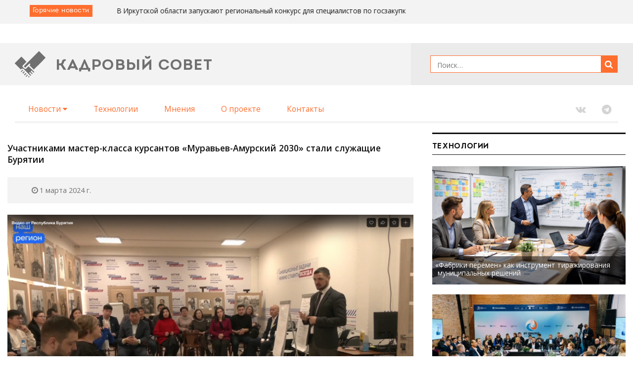

--- FILE ---
content_type: text/html; charset=UTF-8
request_url: https://kadrsov.ru/all/regiony/6731-uchastnikami-master-klassa-kursantov-muravev-amurskij-2030-stali-sluzhashie-buryatii
body_size: 10169
content:
<!DOCTYPE html>
<html class="no-js" lang="ru">

<head>
    <meta charset="utf-8">
    <meta http-equiv="X-UA-Compatible" content="IE=edge">
    
    <title>Участниками мастер-класса курсантов «Муравьев-Амурский 2030» стали служащие Бурятии — Кадровый совет</title>

    <meta name="title" content="">
    <meta name="description" content="">

    
    
    <!-- Favicons -->
    <link rel="apple-touch-icon" sizes="180x180" href="http://kadrsov.ru/themes/kadrsovet/assets/favicons/favicon@180.png">
    <link rel="icon" type="image/png" href="http://kadrsov.ru/themes/kadrsovet/assets/favicons/favicon@32.png" sizes="32x32">
    <link rel="icon" type="image/png" href="http://kadrsov.ru/themes/kadrsovet/assets/favicons/favicon@16.png" sizes="16x16">
    
    <!-- Page Hot Styles -->
    <style>

    </style>
    <!-- /Page Hot Styles -->

    <!-- Page Styles -->
    <link rel="stylesheet" href="http://kadrsov.ru/themes/kadrsovet/assets/vendor/normalize-css/normalize.css">
<link rel="stylesheet" href="http://kadrsov.ru/themes/kadrsovet/assets/vendor/font-awesome/css/font-awesome.min.css">
<link rel="stylesheet" href="http://kadrsov.ru/themes/kadrsovet/assets/vendor/bootstrap/dist/css/bootstrap.min.css">
<link rel="stylesheet" href="http://kadrsov.ru/themes/kadrsovet/assets/vendor/photoswipe/dist/photoswipe.css">
<link rel="stylesheet" href="http://kadrsov.ru/themes/kadrsovet/assets/vendor/photoswipe/dist/default-skin/default-skin.css">
<link rel="stylesheet" href="http://kadrsov.ru/themes/kadrsovet/assets/vendor/slick-carousel/slick/slick.css">
<link rel="stylesheet" href="http://kadrsov.ru/themes/kadrsovet/assets/vendor/slick-carousel/slick/slick-theme.css">
    <link href="https://fonts.googleapis.com/css?family=Open+Sans:400,600,700&amp;subset=cyrillic" rel="stylesheet">
    <link rel="stylesheet" href="http://kadrsov.ru/combine/57048fbdb97d95b67ce8b6f60772d671-1517228429">
    <!-- /Page Styles -->

</head>

<body class="newsSinglePage bootstrapLayout">

    <!-- SVG Icons -->
    <svg style="position: absolute; width: 0; height: 0; overflow: hidden;" version="1.1" xmlns="http://www.w3.org/2000/svg" xmlns:xlink="http://www.w3.org/1999/xlink">
        <defs>
                        <symbol id="icon-ks_logo" viewBox="0 0 19 16">
                <title>ks_logo</title>
                <path d="M3.672 11.16l0.348-0.348c0.076-0.070 0.165-0.128 0.262-0.169l0.054-0.002 0.134-0.038h0.45l0.107 0.032 0.172 0.086c0.057 0.035 0.106 0.074 0.15 0.118l3.366 3.366 0.82 0.804 0.407-0.407-1.056-1.056c-0.067-0.072-0.108-0.168-0.108-0.274 0-0.222 0.18-0.402 0.402-0.402 0.106 0 0.202 0.041 0.274 0.108l1.056 1.056 0.402-0.402-1.067-1.067c-0.067-0.072-0.108-0.168-0.108-0.274 0-0.222 0.18-0.402 0.402-0.402 0.106 0 0.202 0.041 0.274 0.108l1.066 1.066 0.236-0.236c0.15-0.15 0.113-0.214 0.043-0.295l-0.043-0.043-0.461-0.429-2.884-2.884-1.404 1.42c-0.040 0.041-0.084 0.078-0.131 0.111l-0.003 0.002-0.134 0.075-0.134 0.043h-0.15c-0.162-0.003-0.312-0.052-0.437-0.136l-0.12-0.089-0.911-0.815c-0.161-0.15-0.261-0.364-0.261-0.6s0.1-0.45 0.261-0.6l2.145-2.144-0.766-0.783-2.203-2.203c-0.037-0.037-0.088-0.060-0.145-0.060s-0.108 0.023-0.145 0.060l-3.774 3.795c-0.038 0.038-0.061 0.090-0.061 0.147s0.023 0.11 0.061 0.147l2.203 2.203z"></path>
                <path d="M8.126 15.614l0.364 0.364c0.006 0.002 0.014 0.002 0.021 0.002s0.015-0.001 0.022-0.003c0.040-0.014 0.075-0.038 0.101-0.069l0.333-0.333-0.423-0.423z"></path>
                <path d="M14.853 0.048c-0.031-0.031-0.074-0.050-0.121-0.050s-0.090 0.019-0.121 0.050l-4.749 4.776-0.568 0.536-3.779 3.779c-0.013 0.012-0.024 0.026-0.032 0.042l0.032 0.033 0.836 0.842 2.385-2.385c0.074-0.079 0.178-0.128 0.294-0.128 0.222 0 0.402 0.18 0.402 0.402 0 0.116-0.049 0.221-0.128 0.294l-0.365 0.365 2.6 2.6 1.796-1.796 0.6-0.557 4.749-4.749c0.031-0.031 0.050-0.074 0.050-0.121s-0.019-0.090-0.050-0.121z"></path>
                <path d="M6.582 15.303l0.247 0.247c0.029 0.028 0.069 0.046 0.113 0.046s0.084-0.018 0.113-0.046l0.82-0.82c0.028-0.029 0.046-0.069 0.046-0.113s-0.018-0.084-0.046-0.113l-0.247-0.247z"></path>
                <path d="M4.575 13.29l1.046-1.046 0.409 0.409-1.046 1.046-0.409-0.409z"></path>
                <path d="M5.576 14.296l1.046-1.046 0.413 0.413-1.046 1.046-0.413-0.413z"></path>
                <path d="M5.028 11.658l-0.252-0.252c-0.028-0.030-0.068-0.048-0.113-0.048s-0.084 0.018-0.112 0.048l-0.354 0.386-0.461 0.461c-0.028 0.029-0.046 0.069-0.046 0.113s0.018 0.084 0.046 0.113l0.252 0.252z"></path>
            </symbol>
            <symbol id="icon-ks_subscribe" viewBox="0 0 38 16">
                <title>ks_subscribe</title>
                <path d="M36.042 0h-20.276c-1.639 0-3.324 1.122-3.763 2.498l-3.504 11.005c-0.439 1.379 0.534 2.498 2.172 2.498h20.279c1.639 0 3.324-1.122 3.763-2.498l3.501-11.005c0.439-1.375-0.531-2.498-2.172-2.498zM20.036 10.601l-8.201 3.871c-0.117 0.057-0.255 0.090-0.4 0.090-0.517 0-0.935-0.419-0.935-0.935 0-0.371 0.216-0.692 0.529-0.843l8.207-3.874c0.117-0.056 0.254-0.090 0.399-0.090 0.517 0 0.935 0.419 0.935 0.935 0 0.371-0.217 0.692-0.53 0.843zM32.472 14.149c-0.17 0.25-0.454 0.412-0.775 0.412-0.195 0-0.376-0.060-0.526-0.162l-5.495-3.707c-0.25-0.17-0.412-0.454-0.412-0.775 0-0.517 0.419-0.935 0.935-0.935 0.195 0 0.376 0.060 0.526 0.162l5.495 3.707c0.25 0.17 0.412 0.454 0.412 0.775 0 0.195-0.060 0.376-0.162 0.526zM35.679 3.219l-11.923 5.627c-0.117 0.057-0.254 0.090-0.399 0.090-0.195 0-0.376-0.060-0.526-0.162l-8.338-5.625c-0.25-0.171-0.412-0.454-0.412-0.775 0-0.517 0.419-0.935 0.935-0.935 0.195 0 0.377 0.060 0.527 0.162l7.895 5.328 11.439-5.401c0.117-0.056 0.254-0.090 0.399-0.090 0.517 0 0.935 0.419 0.935 0.935 0 0.372-0.217 0.692-0.53 0.843z"></path>
                <path d="M8.534 5.054h-7.412c-0.62 0-1.122-0.502-1.122-1.122s0.502-1.122 1.122-1.122h7.412c0.62 0 1.122 0.502 1.122 1.122s-0.502 1.122-1.122 1.122z"></path>
                <path d="M7.855 8.322h-5.349c-0.62 0-1.122-0.502-1.122-1.122s0.502-1.122 1.122-1.122h5.349c0.62 0 1.122 0.502 1.122 1.122s-0.502 1.122-1.122 1.122z"></path>
                <path d="M7.066 11.584h-3.179c-0.62 0-1.122-0.502-1.122-1.122s0.502-1.122 1.122-1.122h3.179c0.62 0 1.122 0.502 1.122 1.122s-0.502 1.122-1.122 1.122z"></path>
            </symbol>
        </defs>
    </svg>
    <div class="page">

        <!-- Page Header -->

    <aside class="jeet-section @ spotlight">
         <div class="jeet-row jeet-container">
            <div class="jeet-mainColumn @ hotNews">
                <h2 class="blockHeader">Горячие новости</h2>
                <div class="hotNews-slider hotNewsSlider">
                                            <div class="hotNewsSlider-item">
                            <span class="hotNewsSlider-title">План по борьбе с коррупцией на 2026 год обсудили в Белгородской области</span>
                            <a href="http://kadrsov.ru/all/regiony/8703-plan-po-borbe-s-korrupciej-na-2026-god-obsudili-v-belgorodskoj-oblasti" class="hotNewsSlider-link" title="Подробнее…">Подробнее…</a>
                        </div>
                                            <div class="hotNewsSlider-item">
                            <span class="hotNewsSlider-title">В Иркутской области запускают региональный конкурс для специалистов по госзакупкам</span>
                            <a href="http://kadrsov.ru/all/regiony/8702-v-irkutskoj-oblasti-zapuskayut-regionalnyj-konkurs-dlya-specialistov-po-goszakupkam" class="hotNewsSlider-link" title="Подробнее…">Подробнее…</a>
                        </div>
                                            <div class="hotNewsSlider-item">
                            <span class="hotNewsSlider-title">Губернатор Воронежской области встретился с выпускниками «Школы мэров»</span>
                            <a href="http://kadrsov.ru/all/regiony/8701-gubernator-voronezhskoj-oblasti-vstretilsya-s-vypusknikami-shkoly-merov" class="hotNewsSlider-link" title="Подробнее…">Подробнее…</a>
                        </div>
                                            <div class="hotNewsSlider-item">
                            <span class="hotNewsSlider-title">Губернатор ЕАО встретилась с участниками программы «Муравьёв-Амурский 2030»</span>
                            <a href="http://kadrsov.ru/all/regiony/8700-gubernator-eao-vstretilas-s-uchastnikami-programmy-muravyov-amurskij-2030" class="hotNewsSlider-link" title="Подробнее…">Подробнее…</a>
                        </div>
                                            <div class="hotNewsSlider-item">
                            <span class="hotNewsSlider-title">В Омской области продолжается формирование Молодежного губернаторского резерва</span>
                            <a href="http://kadrsov.ru/all/regiony/8699-v-omskoj-oblasti-prodolzhaetsya-formirovanie-molodezhnogo-gubernatorskogo-rezerva" class="hotNewsSlider-link" title="Подробнее…">Подробнее…</a>
                        </div>
                                    </div>
            </div>
<!--            <div class="jeet-secondColumn @ personal">
                <div class="personalLinks">
                                            <a href="#signin" class="personalLinks-link" data-toggle="modal" data-target="#signin">Войти</a>
                        <a href="#register" class="personalLinks-link" data-toggle="modal" data-target="#register">Зарегистрироваться</a>
                                    </div> -->
            </div>
         </div>
    </aside>

    <header class="jeet-section @ pageHeader">

         <div class="jeet-container @ topLine">
            <div class="topLine-wrap">
                <div class="topLine-logoColumn">
                                            <a href="http://kadrsov.ru" class="topLine-logo headerLogo" title="На главную">
                            <svg class="icon icon-ks_logo"><use xlink:href="#icon-ks_logo"></use></svg>
                            <span class="title">Кадровый совет</span>
                        </a>
                                    </div>
                <div class="topLine-searchColumn">
                    <div class="topLine-search searchForm">
                        <form action="http://kadrsov.ru/poisk">
                            <div class="searchForm-fieldGroup">
                                <label class="searchForm-label | hidden" for="search">Поиск</label>
                                <div class="inputWrapper">
                                    <input class="searchForm-input" name="q" type="text" placeholder="Поиск…">
                                </div>
                                <button class="searchForm-searchButton">
                                    <i class="fa fa-search"></i>
                                </button>
                            </div>
                        </form>
                    </div>
                </div>
            </div><!-- /jeet-row -->
         </div><!-- /jeet-container -->

        <div class="jeet-row jeet-container @ navLine">
            <nav class="jeet-mainColumn @ headerMenu">
                <h2 class="blockHeader | hidden">Главное меню</h2>
                    <ul class="mainMenu">
            <li role="presentation" class="mainMenu-item  dropdown  ">
                    <a class="mainMenu-dropdownLink" href="http://kadrsov.ru/lenta/rubrika/novosti" >Новости <i class="fa fa-caret-down"></i></a>
        
                    <ul class="mainMenu-submenu">
                    <li role="presentation" class="mainMenu-subitem   ">
                    <a class="mainMenu-sublink" href="http://kadrsov.ru/lenta/rubrika/ofitsialno" >Официально</a>
            </li>
    <li role="presentation" class="mainMenu-subitem   ">
                    <a class="mainMenu-sublink" href="http://kadrsov.ru/lenta/rubrika/regiony" >Регионы</a>
            </li>
    <li role="presentation" class="mainMenu-subitem   ">
                    <a class="mainMenu-sublink" href="http://kadrsov.ru/lenta/rubrika/v-mire" >В мире</a>
            </li>
            </ul>
            </li>
    <li role="presentation" class="mainMenu-item    ">
                    <a class="mainMenu-link" href="http://kadrsov.ru/lenta/rubrika/tekhnologii" >Технологии</a>
        
            </li>
    <li role="presentation" class="mainMenu-item    ">
                    <a class="mainMenu-link" href="http://kadrsov.ru/lenta/rubrika/mneniya" >Мнения</a>
        
            </li>
    <li role="presentation" class="mainMenu-item    ">
                    <a class="mainMenu-link" href="http://kadrsov.ru/o-proekte" >О проекте</a>
        
            </li>
    <li role="presentation" class="mainMenu-item    ">
                    <a class="mainMenu-link" href="http://kadrsov.ru/contacty" >Контакты</a>
        
            </li>
    </ul>

            </nav>
            <div class="jeet-secondColumn @ navLine-social">
                <div class="socialLinks">
                    <a href="https://vk.com/club155193019" class="socialLinks-link" target="_blank"><i class="fa fa-vk"></i></a>
                    <a href="https://t.me/kadrsov " class="socialLinks-link" target="_blank"><i class="fa fa-telegram"></i></a>
<!--                    <a href="https://www.facebook.com/kadrsov.ru/" class="socialLinks-link" target="_blank"><i class="fa fa-facebook"></i></a>
                    <a href="https://twitter.com/kadrsov" class="socialLinks-link" target="_blank"><i class="fa fa-twitter"></i></a> -->
                </div>
            </div>
        </div>


    </header>


        <main class="pageContent">

            <!-- News Single page -->

    <div class="section @">

         <div class="container @">

            <div class="row @">
                <div class="mainColumn @">

                    
                    <article class="postContent article">
                        <header class="article-header">
                            <h2 class="article-title">Участниками <span style="white-space:nowrap;">мастер-класса</span> курсантов<span style="margin-right:0.44em;"> </span><span style="margin-left:-0.44em;">&laquo;</span>Муравьев-Амурский 2030&raquo; стали служащие Бурятии</h2>
                            <div class="article-info">
                                <div class="article-type"></div>
                                <div class="article-publishedAt">
                                    <i class="fa fa-clock-o"></i>
                                    <span class="text"> 1 марта 2024 г.</span>
                                </div>
                            </div>
                            <div class="article-cover">
                                <img src="http://kadrsov.ru/storage/app/uploads/public/65e/192/3e6/thumb_8659_856_0_0_0_auto.png" alt="Участниками мастер-класса курсантов «Муравьев-Амурский 2030» стали служащие Бурятии" class="article-coverImage">
                            </div>
                        </header>

                        <div class="article-content">
                            <p>Курсанты программы подготовки управленческих кадров &laquo;Муравьев-Амурский 2030&raquo; провели в&nbsp;Бурятии <span style="white-space:nowrap;">мастер-класс</span> для государственных, муниципальных служащих и&nbsp;предпринимателей. </p>

<p>Как <a href="https://egov-buryatia.ru/press_center/news/detail.php?ID=175745" rel="noopener noreferrer" target="_blank">сообщается</a> на&nbsp;официальном портале Республики Бурятия, участники, работая в&nbsp;командах, решали управленческие кейсы, вырабатывали совместные решения проблемных вопросов, вносили предложения по&nbsp;развитию сферы государственного управления и&nbsp;развития республики в&nbsp;целом.</p>

<p>Одним из&nbsp;экспертов <span style="white-space:nowrap;">мастер-класса</span> выступил министр спорта и&nbsp;молодежной политики Бурятии Иван Козырев. Он&nbsp;рассказал о&nbsp;деятельности министерства, личных достижениях в&nbsp;спорте, выдающихся спортсменах республики, о&nbsp;развитии молодежного и&nbsp;волонтерского движения и&nbsp;возможностях личностного и&nbsp;карьерного роста для молодых управленцев.</p>

<p>Добавим, сейчас идет седьмой модуль второго потока программы &laquo;Муравьёв-Амурский 2030&raquo;. В&nbsp;настоящее время курсанты проходят недельные индивидуальные стажировки в&nbsp;органах власти всех 11 регионов ДФО. В&nbsp;Бурятии в&nbsp;стажировке участвуют три человека: Тимур Гомбоев (Бурятия), Ольга Вахрушева (Еврейская автономная область), Вячеслав Завалин (Москва).</p>

<p><em>Фото: скриншот видео из&nbsp;официальной группы правительства Республики Бурятии в&nbsp;соцсети &laquo;ВКонтакте&raquo; <a href="https://vk.com/buryatiaofficial"></a><a href="https://vk.com/buryatiaofficial">https://vk.com/buryatiaofficial</a></em><em>.</em></p>
                        </div>

                        
                    </article>
                    

                </div>

                <div class="secondColumn @">

                    
                    <div class="popularNews techBlock">
                        <h2 class="blockHeader">Технологии</h2>
                                                    <div class="popularNews-item popularNewsCard">
                                <div class="popularNewsCard-cover">
                                    <img src="http://kadrsov.ru/storage/app/uploads/public/694/e77/cf0/thumb_10752_408_250_0_0_crop.png" alt="" class="popularNewsCard-img">
                                </div>
                                <div class="popularNewsCard-caption">
                                    <div class="popularNewsCard-title"><span style="margin-left:-0.44em;">&laquo;</span>Фабрики перемен&raquo; как инструмент тиражирования муниципальных решений</div>
                                </div>
                                <a href="http://kadrsov.ru/all/tekhnologii/8672-fabriki-peremen-kak-instrument-tirazhirovaniya-municipalnyh-reshenij" class="popularNewsCard-link" title="Подробнее…">Подробнее…</a>
                            </div>
                                                    <div class="popularNews-item popularNewsCard">
                                <div class="popularNewsCard-cover">
                                    <img src="http://kadrsov.ru/storage/app/uploads/public/691/722/ba8/thumb_10619_408_250_0_0_crop.jpg" alt="" class="popularNewsCard-img">
                                </div>
                                <div class="popularNewsCard-caption">
                                    <div class="popularNewsCard-title">Единые данные&nbsp;&mdash; сильнее управление</div>
                                </div>
                                <a href="http://kadrsov.ru/all/tekhnologii/8549-edinye-dannye-silnee-upravlenie" class="popularNewsCard-link" title="Подробнее…">Подробнее…</a>
                            </div>
                                            </div>
                    
                    <div class="popularNews opinionsBlock">
                        <h2 class="blockHeader">Мнения</h2>
                                                    <div class="popularNews-item popularNewsCard">
                                <div class="popularNewsCard-cover">
                                    <img src="http://kadrsov.ru/storage/app/uploads/public/695/3ac/972/thumb_10762_408_250_0_0_crop.png" alt="" class="popularNewsCard-img">
                                </div>
                                <div class="popularNewsCard-caption">
                                    <div class="popularNewsCard-title">Что считать эффективным государственным управлением</div>
                                </div>
                                <a href="http://kadrsov.ru/all/mneniya/8682-chto-schitat-effektivnym-gosudarstvennym-upravleniem" class="popularNewsCard-link" title="Подробнее…">Подробнее…</a>
                            </div>
                                                    <div class="popularNews-item popularNewsCard">
                                <div class="popularNewsCard-cover">
                                    <img src="http://kadrsov.ru/storage/app/uploads/public/692/6b9/168/thumb_10652_408_250_0_0_crop.jpg" alt="" class="popularNewsCard-img">
                                </div>
                                <div class="popularNewsCard-caption">
                                    <div class="popularNewsCard-title">Дмитрий Григоренко: тестирование госуслуг&nbsp;&mdash; основа качественной цифровой трансформации</div>
                                </div>
                                <a href="http://kadrsov.ru/all/mneniya/8581-dmitrij-grigorenko-testirovanie-gosuslug-osnova-kachestvennoj-cifrovoj-transformacii" class="popularNewsCard-link" title="Подробнее…">Подробнее…</a>
                            </div>
                                            </div>
              
                    <!-- Banner: videoconference -->
          <div class="bannersBlock">
                     <h2 class="blockHeader">Партнеры</h2>
                                        
<!--                       <div class="bannersBlock-item bannerSlide">
                        <div class="bannerSlide-cover">
                        <img src="http://kadrsov.ru/storage/app/uploads/public/f6c/2c9/328/thumb__408_143_0_0_crop.jpg" alt="" class="bannerSlide-img">
                        </div>
                        <a href="https://labourforum.ru/"  class="bannerSlide-link" target="blank" title=""></a>
                      </div> 
-->
                      <div class="bannersBlock-item bannerSlide">
                        <div class="bannerSlide-cover">
                        <img src="http://kadrsov.ru/storage/app/uploads/public/c92/fc1/fe8/thumb__408_143_0_0_crop.png" alt="" class="bannerSlide-img">
                        </div>
                        <a href="https://kkt.kadrsov.ru"  class="bannerSlide-link" target="blank" title=""></a>
                      </div> 

                                               
<!--                      <div class="bannersBlock-item bannerSlide">
                        <div class="bannerSlide-cover">
                        <img src="http://kadrsov.ru/storage/app/uploads/public/1d9/fc2/6e2/thumb__408_143_0_0_crop.png" alt="" class="bannerSlide-img">
                        </div>
                        <a href="https://kkt.kadrsov.ru/"  class="bannerSlide-link" target="blank" title=""></a>
                      </div>
-->                                           
             </div>
<!-- /Banner: videoconference -->
                </div>

            </div><!-- /row -->

         </div><!-- /container -->

    </div><!-- /section -->
        </main>

        <!-- Page Footer -->
        <footer class="jeet-grid jeet-container @ pageFooter">
            <nav class="jeet-column @ footerNav">
                <h2 class="columnHeader">Кадровый совет</h2>
                <ul class="footerMenu">
                    <li class="footerMenu-item">
                        <a class="footerMenu-link" href="http://kadrsov.ru/o-proekte"><i class="fa fa-caret-right"></i>О проекте</a>
                    </li>
                    <li class="footerMenu-item">
                        <a class="footerMenu-link" href="http://kadrsov.ru/pravila-citirovaniya"><i class="fa fa-caret-right"></i>Правила цитирования</a>
                    </li>
                    <!--
                    <li class="footerMenu-item">
                        <a class="footerMenu-link disabled" href="#" class="disabled"><i class="fa fa-caret-right"></i>Правила форума</a>
                    </li>
                    -->
                    <li class="footerMenu-item">
                        <a class="footerMenu-link" href="http://kadrsov.ru/contacty"><i class="fa fa-caret-right"></i>Контакты</a>
                    </li>
                </ul>
            </nav>
            <nav class="jeet-column @ footerCategories">
                <h2 class="columnHeader">Рубрики</h2>
                <ul class="footerMenu">
                 <li class="footerMenu-item dropdown">
                        <a class="footerMenu-link" href="http://kadrsov.ru/lenta/rubrika/novosti"><i class="fa fa-caret-right"></i>Новости</a>
                    </li>
                    <li class="footerMenu-item">
                        <a class="footerMenu-link" href="http://kadrsov.ru/lenta/rubrika/tekhnologii"><i class="fa fa-caret-right"></i>Технологии</a>
                    </li>
                    <li class="footerMenu-item">
                        <a class="footerMenu-link" href="http://kadrsov.ru/lenta/rubrika/mneniya"><i class="fa fa-caret-right"></i>Мнения</a>
                    </li>
                     <!--
                     <li class="footerMenu-item">
                        <a class="footerMenu-link" href="/forum"><i class="fa fa-caret-right"></i>Форум</a>
                    </li>
                    -->
                     <!--
                     <li class="footerMenu-item">
                        <a class="footerMenu-link" href="/opros"><i class="fa fa-caret-right"></i>Опрос</a>
                    </li>
                    -->
                </ul>
            </nav>
            <div class="jeet-column @ footerPhotogallery">
                <h2 class="columnHeader">Фотогалерея</h2>
                <div class="footerPhotogallery-container">
                                            <div class="footerPhotogallery-item">
                            <img src="http://kadrsov.ru/storage/app/uploads/public/fb1/612/e51/thumb__73_73_0_0_crop.jpg" alt="" class="footerPhotogallery-img">
                            <a href="/storage/app/media/Photo/3Z2A9041.jpg" class="footerPhotogallery-link" data-id="0">Посмотреть…</a>
                        </div>
                                            <div class="footerPhotogallery-item">
                            <img src="http://kadrsov.ru/storage/app/uploads/public/5f3/9d3/aaa/thumb__73_73_0_0_crop.jpg" alt="" class="footerPhotogallery-img">
                            <a href="/storage/app/media/Photo/3Z2A9061.jpg" class="footerPhotogallery-link" data-id="1">Посмотреть…</a>
                        </div>
                                            <div class="footerPhotogallery-item">
                            <img src="http://kadrsov.ru/storage/app/uploads/public/5f6/6a4/b12/thumb__73_73_0_0_crop.jpg" alt="" class="footerPhotogallery-img">
                            <a href="/storage/app/media/Photo/3Z2A9205.jpg" class="footerPhotogallery-link" data-id="2">Посмотреть…</a>
                        </div>
                                            <div class="footerPhotogallery-item">
                            <img src="http://kadrsov.ru/storage/app/uploads/public/bdc/b1b/84f/thumb__73_73_0_0_crop.jpg" alt="" class="footerPhotogallery-img">
                            <a href="/storage/app/media/Photo/IMG_0715.jpg" class="footerPhotogallery-link" data-id="3">Посмотреть…</a>
                        </div>
                                            <div class="footerPhotogallery-item">
                            <img src="http://kadrsov.ru/storage/app/uploads/public/1f0/e41/e57/thumb__73_73_0_0_crop.jpg" alt="" class="footerPhotogallery-img">
                            <a href="/storage/app/media/Photo/IMG_0785.jpg" class="footerPhotogallery-link" data-id="4">Посмотреть…</a>
                        </div>
                                            <div class="footerPhotogallery-item">
                            <img src="http://kadrsov.ru/storage/app/uploads/public/109/f06/590/thumb__73_73_0_0_crop.jpg" alt="" class="footerPhotogallery-img">
                            <a href="/storage/app/media/Photo/IMG_0902.jpg" class="footerPhotogallery-link" data-id="5">Посмотреть…</a>
                        </div>
                                            <div class="footerPhotogallery-item">
                            <img src="http://kadrsov.ru/storage/app/uploads/public/f7a/459/7da/thumb__73_73_0_0_crop.jpg" alt="" class="footerPhotogallery-img">
                            <a href="/storage/app/media/Photo/IMG_0985.jpg" class="footerPhotogallery-link" data-id="6">Посмотреть…</a>
                        </div>
                                            <div class="footerPhotogallery-item">
                            <img src="http://kadrsov.ru/storage/app/uploads/public/7bf/ef2/17a/thumb__73_73_0_0_crop.jpg" alt="" class="footerPhotogallery-img">
                            <a href="/storage/app/media/Photo/IMG_1045.jpg" class="footerPhotogallery-link" data-id="7">Посмотреть…</a>
                        </div>
                                            <div class="footerPhotogallery-item">
                            <img src="http://kadrsov.ru/storage/app/uploads/public/20e/2a6/3de/thumb__73_73_0_0_crop.jpg" alt="" class="footerPhotogallery-img">
                            <a href="/storage/app/media/Photo/IMG_1053.jpg" class="footerPhotogallery-link" data-id="8">Посмотреть…</a>
                        </div>
                                            <div class="footerPhotogallery-item">
                            <img src="http://kadrsov.ru/storage/app/uploads/public/b1a/2d6/f64/thumb__73_73_0_0_crop.jpg" alt="" class="footerPhotogallery-img">
                            <a href="/storage/app/media/Photo/IMG_1122.jpg" class="footerPhotogallery-link" data-id="9">Посмотреть…</a>
                        </div>
                                            <div class="footerPhotogallery-item">
                            <img src="http://kadrsov.ru/storage/app/uploads/public/e73/1c2/961/thumb__73_73_0_0_crop.jpg" alt="" class="footerPhotogallery-img">
                            <a href="/storage/app/media/Photo/IMG_1347.jpg" class="footerPhotogallery-link" data-id="10">Посмотреть…</a>
                        </div>
                                            <div class="footerPhotogallery-item">
                            <img src="http://kadrsov.ru/storage/app/uploads/public/4fa/075/69f/thumb__73_73_0_0_crop.jpg" alt="" class="footerPhotogallery-img">
                            <a href="/storage/app/media/Photo/IMG_1379.jpg" class="footerPhotogallery-link" data-id="11">Посмотреть…</a>
                        </div>
                                            <div class="footerPhotogallery-item">
                            <img src="http://kadrsov.ru/storage/app/uploads/public/91c/7f9/5a6/thumb__73_73_0_0_crop.jpg" alt="" class="footerPhotogallery-img">
                            <a href="/storage/app/media/Photo/IMG_5766.jpg" class="footerPhotogallery-link" data-id="12">Посмотреть…</a>
                        </div>
                                            <div class="footerPhotogallery-item">
                            <img src="http://kadrsov.ru/storage/app/uploads/public/d51/221/9e5/thumb__73_73_0_0_crop.jpg" alt="" class="footerPhotogallery-img">
                            <a href="/storage/app/media/Photo/IMG_5907.jpg" class="footerPhotogallery-link" data-id="13">Посмотреть…</a>
                        </div>
                                            <div class="footerPhotogallery-item">
                            <img src="http://kadrsov.ru/storage/app/uploads/public/078/48f/104/thumb__73_73_0_0_crop.jpg" alt="" class="footerPhotogallery-img">
                            <a href="/storage/app/media/Photo/IMG_5967.jpg" class="footerPhotogallery-link" data-id="14">Посмотреть…</a>
                        </div>
                                    </div>
            </div>





        </footer>



<div class="blackfooter">
    <div class="text @ blackfooter">
        <p>Кадровый совет | © 2017-2025</p>
        <p>Товарный знак официально зарегистрирован и охраняется</p>
        <p>Свидетельство о регистрации СМИ: Эл № ФС 77-68833 от 28 февраля 2017 года.
            <br>Выдано Федеральной службой по надзору в сфере связи, информационных технологий и массовых коммуникаций (Роскомнадзор).</p>
        <p>Учредитель: Санкт-Петербургское государственное бюджетное образовательное учреждение 
            <br>дополнительного профессионального образования «Корпоративный университет Администрации Санкт-Петербурга — центр развития компетенций государственных и муниципальных служащих»</p>
        <p>Адрес редакции: 191167, г. Санкт-Петербург, Чернорецкий пер., д. 4-6, литера А
        <br>E-mail: &nbsp;kadrsov@corpusspb.ru
        <br>Телефон: +7 (981) 701-94-81
        <br>Главный редактор: Юлия Владимировна Зубкова</p>
            
        <p>Настоящий ресурс может содержать материалы 16+</p>
        <p><img src="https://www.kadrsov.ru/storage/app/media/about/mintrud.png" width="15"> При поддержке <a href="http://rosmintrud.ru/" target="_blank" style="color: #ffffff">Министерства труда и социальной защиты Российской Федерации</a></p>
        
        <p>Кадровый совет использует cookie-файлы для сбора статистики. Продолжая пользоваться сайтом, вы даете согласие на использование ваших cookie-файлов.</p>
    </div>
</div>
    </div>

    <!-- Page Scripts -->
    <script src="http://kadrsov.ru/themes/kadrsovet/assets/vendor/jquery/dist/jquery.min.js"></script>
<script src="http://kadrsov.ru/themes/kadrsovet/assets/vendor/bootstrap/js/modal.js"></script>
<script src="http://kadrsov.ru/themes/kadrsovet/assets/vendor/photoswipe/dist/photoswipe.min.js"></script>
<script src="http://kadrsov.ru/themes/kadrsovet/assets/vendor/photoswipe/dist/photoswipe-ui-default.min.js"></script>
<script src="http://kadrsov.ru/themes/kadrsovet/assets/vendor/bower-jquery-tagcloud/jquery.tagcloud.js"></script>
<script src="http://kadrsov.ru/themes/kadrsovet/assets/vendor/slick-carousel/slick/slick.min.js"></script>
<script>
    $(document).ready(function(){
        $('.hotNewsSlider').slick({
            dots: false,
            arrows: false,
            autoplay: true,
            slidesToShow: 1,
            slidesToScroll: 1,
            slide: '.hotNewsSlider-item'
        });
    });
</script>
    <!-- PhotoSwipe -->
    <div class="pswp" tabindex="-1" role="dialog" aria-hidden="true">
        <div class="pswp__bg"></div>
        <div class="pswp__scroll-wrap">
            <div class="pswp__container">
                <div class="pswp__item"></div>
                <div class="pswp__item"></div>
                <div class="pswp__item"></div>
            </div>
            <div class="pswp__ui pswp__ui--hidden">
                <div class="pswp__top-bar">
                    <div class="pswp__counter"></div>
                    <button class="pswp__button pswp__button--close" title="Закрыть (Esc)"></button>
                                        <button class="pswp__button pswp__button--fs" title="На полный экран"></button>
                    <button class="pswp__button pswp__button--zoom" title="Увеличить/уменьшить"></button>
                    <div class="pswp__preloader">
                        <div class="pswp__preloader__icn">
                          <div class="pswp__preloader__cut">
                            <div class="pswp__preloader__donut"></div>
                          </div>
                        </div>
                    </div>
                </div>
                                <button class="pswp__button pswp__button--arrow--left" title="Назад"></button>
                <button class="pswp__button pswp__button--arrow--right" title="Вперед"></button>
                <div class="pswp__caption">
                    <div class="pswp__caption__center"></div>
                </div>
            </div>
        </div>
    </div>
    <script>
        jQuery(document).ready(function($) {
            var openPhotoSwipe = function(id) {
                var pswpElement = document.querySelectorAll('.pswp')[0];
                // build items array
                var items = [{"src":"\/storage\/app\/media\/Photo\/3Z2A9041.jpg","msrc":"http:\/\/kadrsov.ru\/storage\/app\/uploads\/public\/fb1\/612\/e51\/thumb__0_600_0_0_auto.jpg","tsrc":"http:\/\/kadrsov.ru\/storage\/app\/uploads\/public\/fb1\/612\/e51\/thumb__73_73_0_0_crop.jpg","w":3960,"h":2640},{"src":"\/storage\/app\/media\/Photo\/3Z2A9061.jpg","msrc":"http:\/\/kadrsov.ru\/storage\/app\/uploads\/public\/5f3\/9d3\/aaa\/thumb__0_600_0_0_auto.jpg","tsrc":"http:\/\/kadrsov.ru\/storage\/app\/uploads\/public\/5f3\/9d3\/aaa\/thumb__73_73_0_0_crop.jpg","w":3960,"h":2640},{"src":"\/storage\/app\/media\/Photo\/3Z2A9205.jpg","msrc":"http:\/\/kadrsov.ru\/storage\/app\/uploads\/public\/5f6\/6a4\/b12\/thumb__0_600_0_0_auto.jpg","tsrc":"http:\/\/kadrsov.ru\/storage\/app\/uploads\/public\/5f6\/6a4\/b12\/thumb__73_73_0_0_crop.jpg","w":3960,"h":2640},{"src":"\/storage\/app\/media\/Photo\/IMG_0715.jpg","msrc":"http:\/\/kadrsov.ru\/storage\/app\/uploads\/public\/bdc\/b1b\/84f\/thumb__0_600_0_0_auto.jpg","tsrc":"http:\/\/kadrsov.ru\/storage\/app\/uploads\/public\/bdc\/b1b\/84f\/thumb__73_73_0_0_crop.jpg","w":2432,"h":1824},{"src":"\/storage\/app\/media\/Photo\/IMG_0785.jpg","msrc":"http:\/\/kadrsov.ru\/storage\/app\/uploads\/public\/1f0\/e41\/e57\/thumb__0_600_0_0_auto.jpg","tsrc":"http:\/\/kadrsov.ru\/storage\/app\/uploads\/public\/1f0\/e41\/e57\/thumb__73_73_0_0_crop.jpg","w":2432,"h":1824},{"src":"\/storage\/app\/media\/Photo\/IMG_0902.jpg","msrc":"http:\/\/kadrsov.ru\/storage\/app\/uploads\/public\/109\/f06\/590\/thumb__0_600_0_0_auto.jpg","tsrc":"http:\/\/kadrsov.ru\/storage\/app\/uploads\/public\/109\/f06\/590\/thumb__73_73_0_0_crop.jpg","w":2432,"h":1824},{"src":"\/storage\/app\/media\/Photo\/IMG_0985.jpg","msrc":"http:\/\/kadrsov.ru\/storage\/app\/uploads\/public\/f7a\/459\/7da\/thumb__0_600_0_0_auto.jpg","tsrc":"http:\/\/kadrsov.ru\/storage\/app\/uploads\/public\/f7a\/459\/7da\/thumb__73_73_0_0_crop.jpg","w":2432,"h":1824},{"src":"\/storage\/app\/media\/Photo\/IMG_1045.jpg","msrc":"http:\/\/kadrsov.ru\/storage\/app\/uploads\/public\/7bf\/ef2\/17a\/thumb__0_600_0_0_auto.jpg","tsrc":"http:\/\/kadrsov.ru\/storage\/app\/uploads\/public\/7bf\/ef2\/17a\/thumb__73_73_0_0_crop.jpg","w":2432,"h":1824},{"src":"\/storage\/app\/media\/Photo\/IMG_1053.jpg","msrc":"http:\/\/kadrsov.ru\/storage\/app\/uploads\/public\/20e\/2a6\/3de\/thumb__0_600_0_0_auto.jpg","tsrc":"http:\/\/kadrsov.ru\/storage\/app\/uploads\/public\/20e\/2a6\/3de\/thumb__73_73_0_0_crop.jpg","w":2400,"h":1746},{"src":"\/storage\/app\/media\/Photo\/IMG_1122.jpg","msrc":"http:\/\/kadrsov.ru\/storage\/app\/uploads\/public\/b1a\/2d6\/f64\/thumb__0_600_0_0_auto.jpg","tsrc":"http:\/\/kadrsov.ru\/storage\/app\/uploads\/public\/b1a\/2d6\/f64\/thumb__73_73_0_0_crop.jpg","w":5472,"h":3648},{"src":"\/storage\/app\/media\/Photo\/IMG_1347.jpg","msrc":"http:\/\/kadrsov.ru\/storage\/app\/uploads\/public\/e73\/1c2\/961\/thumb__0_600_0_0_auto.jpg","tsrc":"http:\/\/kadrsov.ru\/storage\/app\/uploads\/public\/e73\/1c2\/961\/thumb__73_73_0_0_crop.jpg","w":2385,"h":1785},{"src":"\/storage\/app\/media\/Photo\/IMG_1379.jpg","msrc":"http:\/\/kadrsov.ru\/storage\/app\/uploads\/public\/4fa\/075\/69f\/thumb__0_600_0_0_auto.jpg","tsrc":"http:\/\/kadrsov.ru\/storage\/app\/uploads\/public\/4fa\/075\/69f\/thumb__73_73_0_0_crop.jpg","w":2355,"h":1635},{"src":"\/storage\/app\/media\/Photo\/IMG_5766.jpg","msrc":"http:\/\/kadrsov.ru\/storage\/app\/uploads\/public\/91c\/7f9\/5a6\/thumb__0_600_0_0_auto.jpg","tsrc":"http:\/\/kadrsov.ru\/storage\/app\/uploads\/public\/91c\/7f9\/5a6\/thumb__73_73_0_0_crop.jpg","w":2736,"h":1824},{"src":"\/storage\/app\/media\/Photo\/IMG_5907.jpg","msrc":"http:\/\/kadrsov.ru\/storage\/app\/uploads\/public\/d51\/221\/9e5\/thumb__0_600_0_0_auto.jpg","tsrc":"http:\/\/kadrsov.ru\/storage\/app\/uploads\/public\/d51\/221\/9e5\/thumb__73_73_0_0_crop.jpg","w":2736,"h":1824},{"src":"\/storage\/app\/media\/Photo\/IMG_5967.jpg","msrc":"http:\/\/kadrsov.ru\/storage\/app\/uploads\/public\/078\/48f\/104\/thumb__0_600_0_0_auto.jpg","tsrc":"http:\/\/kadrsov.ru\/storage\/app\/uploads\/public\/078\/48f\/104\/thumb__73_73_0_0_crop.jpg","w":2736,"h":1824}];
                // define options
                var options = {
                    index: id
                };
                var gallery = new PhotoSwipe(pswpElement, PhotoSwipeUI_Default, items, options);
                gallery.init();
            };
            $('.footerPhotogallery-link').click(function(e){
                e.preventDefault();
                var id = $(this).data('id');
                openPhotoSwipe(id);
            });
        });
    </script>
    <!-- /PhotoSwipe -->    <script src="/modules/system/assets/js/framework.js"></script>
<script src="/modules/system/assets/js/framework.extras.js"></script>
<link rel="stylesheet" property="stylesheet" href="/modules/system/assets/css/framework.extras.css">
    <script src="http://kadrsov.ru/themes/kadrsovet/assets/js/main.js"></script>
    <!-- /Page Scripts -->

    

    <!-- Yandex.Metrika counter -->
    <script type="text/javascript" >
        (function (d, w, c) {
            (w[c] = w[c] || []).push(function() {
                try {
                    w.yaCounter46301367 = new Ya.Metrika({
                        id:46301367,
                        clickmap:true,
                        trackLinks:true,
                        accurateTrackBounce:true
                    });
                } catch(e) { }
            });

            var n = d.getElementsByTagName("script")[0],
                s = d.createElement("script"),
                f = function () { n.parentNode.insertBefore(s, n); };
            s.type = "text/javascript";
            s.async = true;
            s.src = "https://mc.yandex.ru/metrika/watch.js";

            if (w.opera == "[object Opera]") {
                d.addEventListener("DOMContentLoaded", f, false);
            } else { f(); }
        })(document, window, "yandex_metrika_callbacks");
    </script>
    <noscript><div><img src="https://mc.yandex.ru/watch/46301367" style="position:absolute; left:-9999px;" alt="" /></div></noscript>
    <!-- /Yandex.Metrika counter -->
    
    <div id="signin" class="modal fade" tabindex="-1" role="dialog">
        <div class="modal-dialog" role="document">
            <div class="modal-content">
                <div class="modal-header">
                    <button type="button" class="close" data-dismiss="modal" aria-label="Закрыть"><span aria-hidden="true">&times;</span></button>
                    <h4 class="modal-title">Авторизация</h4>
                </div>
                <div class="modal-body">
                    <form
    data-request="onSignin">
    <div class="form-group">
        <label for="userSigninLogin">Email</label>
        <input
            name="login"
            type="text"
            class="form-control"
            id="userSigninLogin"
            placeholder="Введите свой Email" />
    </div>

    <div class="form-group">
        <label for="userSigninPassword">Пароль</label>
        <input
            name="password"
            type="password"
            class="form-control"
            id="userSigninPassword"
            placeholder="Введите свой пароль" />
    </div>

    <button type="submit" class="submitButton">Войти</button>
</form>                </div>
            </div><!-- /.modal-content -->
        </div><!-- /.modal-dialog -->
    </div><!-- /.modal -->

    <div id="register" class="modal fade" tabindex="-1" role="dialog">
        <div class="modal-dialog" role="document">
            <div class="modal-content">
                <div class="modal-header">
                    <button type="button" class="close" data-dismiss="modal" aria-label="Закрыть"><span aria-hidden="true">&times;</span></button>
                    <h4 class="modal-title">Регистрация</h4>
                </div>
                <div class="modal-body">
                    <form
    data-request="onRegister">
    <div class="form-group">
        <label for="registerName">Полное имя</label>
        <input
            name="name"
            type="text"
            class="form-control"
            id="registerName"
            placeholder="Введите полное имя" />
    </div>

    <div class="form-group">
        <label for="registerEmail">Email</label>
        <input
            name="email"
            type="email"
            class="form-control"
            id="registerEmail"
            placeholder="Введите Email" />
    </div>

    <div class="form-group">
        <label for="registerPassword">Пароль</label>
        <input
            name="password"
            type="password"
            class="form-control"
            id="registerPassword"
            placeholder="Придумайте пароль" />
    </div>
    
<div class="form-group checkbox">
        <label>
            <input name="politika" type="checkbox" class="form-control" required />
            Я принимаю условия «<a href="/storage/app/media/docs/Politica_PD.pdf" class="termsAgree-link">Положения об обработке персональных данных</a>» и даю согласие на обработку моих персональных данных
        </label>
    </div>
    <button type="submit" class="submitButton">Зарегистрироваться</button>
</form>                </div>
            </div><!-- /.modal-content -->
        </div><!-- /.modal-dialog -->
    </div><!-- /.modal -->


    
</body>
</html>